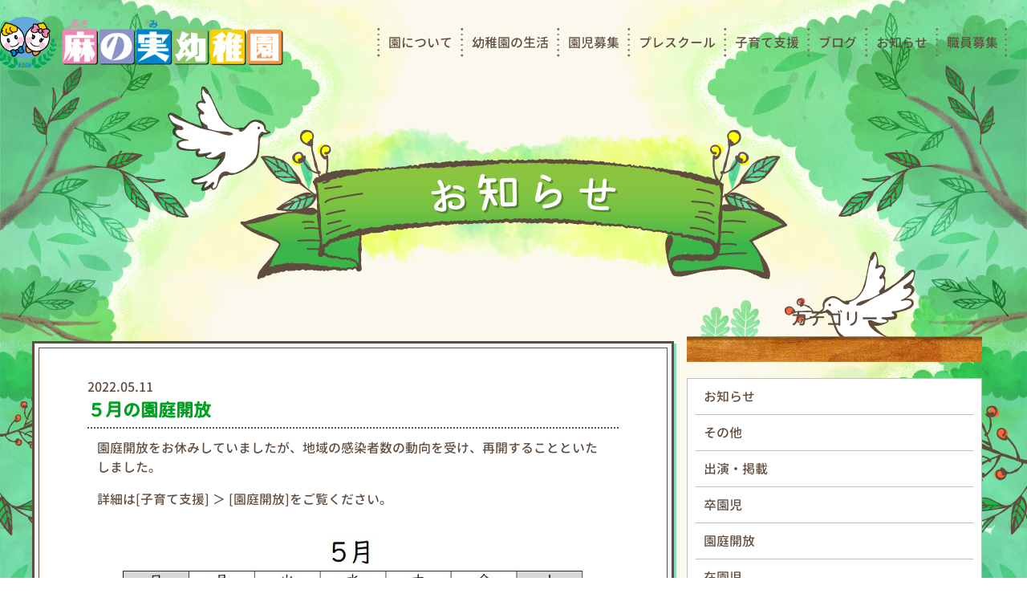

--- FILE ---
content_type: text/html; charset=UTF-8
request_url: https://asanomi.com/2022/05/11/%EF%BC%95%E6%9C%88%E3%81%AE%E5%9C%92%E5%BA%AD%E9%96%8B%E6%94%BE-2/
body_size: 8012
content:
<!doctype html>
<html lang="ja">
<head>
<meta charset="UTF-8">
<title>麻の実幼稚園</title>
<meta name="viewport" content="width=device-width,initial-scale=1.0,user-scalable=no">
<meta content="学校法人 當麻学園 麻の実幼稚園">
<meta name="description" content="東京都東村山市にある学校法人　當麻学園の麻の実幼稚園のホームページです" />
<meta name="keywords" content="麻の実幼稚園,学校法人　當麻学園,子育て,育児,幼稚園,保育園,東京都,東村山市,恩多町" />
<link rel="stylesheet" type="text/css" href="https://asanomi.com/wp-content/themes/asanomi/css/slick-theme.css"/>
<link href="https://asanomi.com/wp-content/themes/asanomi/css/slick.css" rel="stylesheet" type="text/css">
<link rel="stylesheet" href="https://cdnjs.cloudflare.com/ajax/libs/drawer/3.2.2/css/drawer.min.css">
<link href="https://asanomi.com/wp-content/themes/asanomi/style.css" rel="stylesheet" type="text/css">
<link rel="icon" href="https://asanomi.com/wp-content/themes/asanomi/img/favicon.png">
<link href="https://asanomi.com/wp-content/themes/asanomi/css/style.min.css" rel="stylesheet" type="text/css">
<script src="https://ajax.googleapis.com/ajax/libs/jquery/3.3.1/jquery.min.js"></script>
<script src="https://asanomi.com/wp-content/themes/asanomi/js/jquery.bgswitcher.js" type="text/javascript"></script>
<script src="https://cdnjs.cloudflare.com/ajax/libs/iScroll/5.2.0/iscroll.min.js"></script>
<script src="https://cdnjs.cloudflare.com/ajax/libs/drawer/3.2.2/js/drawer.min.js"></script>
<script src="https://asanomi.com/wp-content/themes/asanomi/js/common.js" type="text/javascript"></script>
<title>５月の園庭開放 | 学校法人 當麻学園 麻の実幼稚園</title>
<meta name='robots' content='max-image-preview:large' />
<script type="text/javascript">
/* <![CDATA[ */
window._wpemojiSettings = {"baseUrl":"https:\/\/s.w.org\/images\/core\/emoji\/15.0.3\/72x72\/","ext":".png","svgUrl":"https:\/\/s.w.org\/images\/core\/emoji\/15.0.3\/svg\/","svgExt":".svg","source":{"concatemoji":"https:\/\/asanomi.com\/wp-includes\/js\/wp-emoji-release.min.js?ver=6.5.7"}};
/*! This file is auto-generated */
!function(i,n){var o,s,e;function c(e){try{var t={supportTests:e,timestamp:(new Date).valueOf()};sessionStorage.setItem(o,JSON.stringify(t))}catch(e){}}function p(e,t,n){e.clearRect(0,0,e.canvas.width,e.canvas.height),e.fillText(t,0,0);var t=new Uint32Array(e.getImageData(0,0,e.canvas.width,e.canvas.height).data),r=(e.clearRect(0,0,e.canvas.width,e.canvas.height),e.fillText(n,0,0),new Uint32Array(e.getImageData(0,0,e.canvas.width,e.canvas.height).data));return t.every(function(e,t){return e===r[t]})}function u(e,t,n){switch(t){case"flag":return n(e,"\ud83c\udff3\ufe0f\u200d\u26a7\ufe0f","\ud83c\udff3\ufe0f\u200b\u26a7\ufe0f")?!1:!n(e,"\ud83c\uddfa\ud83c\uddf3","\ud83c\uddfa\u200b\ud83c\uddf3")&&!n(e,"\ud83c\udff4\udb40\udc67\udb40\udc62\udb40\udc65\udb40\udc6e\udb40\udc67\udb40\udc7f","\ud83c\udff4\u200b\udb40\udc67\u200b\udb40\udc62\u200b\udb40\udc65\u200b\udb40\udc6e\u200b\udb40\udc67\u200b\udb40\udc7f");case"emoji":return!n(e,"\ud83d\udc26\u200d\u2b1b","\ud83d\udc26\u200b\u2b1b")}return!1}function f(e,t,n){var r="undefined"!=typeof WorkerGlobalScope&&self instanceof WorkerGlobalScope?new OffscreenCanvas(300,150):i.createElement("canvas"),a=r.getContext("2d",{willReadFrequently:!0}),o=(a.textBaseline="top",a.font="600 32px Arial",{});return e.forEach(function(e){o[e]=t(a,e,n)}),o}function t(e){var t=i.createElement("script");t.src=e,t.defer=!0,i.head.appendChild(t)}"undefined"!=typeof Promise&&(o="wpEmojiSettingsSupports",s=["flag","emoji"],n.supports={everything:!0,everythingExceptFlag:!0},e=new Promise(function(e){i.addEventListener("DOMContentLoaded",e,{once:!0})}),new Promise(function(t){var n=function(){try{var e=JSON.parse(sessionStorage.getItem(o));if("object"==typeof e&&"number"==typeof e.timestamp&&(new Date).valueOf()<e.timestamp+604800&&"object"==typeof e.supportTests)return e.supportTests}catch(e){}return null}();if(!n){if("undefined"!=typeof Worker&&"undefined"!=typeof OffscreenCanvas&&"undefined"!=typeof URL&&URL.createObjectURL&&"undefined"!=typeof Blob)try{var e="postMessage("+f.toString()+"("+[JSON.stringify(s),u.toString(),p.toString()].join(",")+"));",r=new Blob([e],{type:"text/javascript"}),a=new Worker(URL.createObjectURL(r),{name:"wpTestEmojiSupports"});return void(a.onmessage=function(e){c(n=e.data),a.terminate(),t(n)})}catch(e){}c(n=f(s,u,p))}t(n)}).then(function(e){for(var t in e)n.supports[t]=e[t],n.supports.everything=n.supports.everything&&n.supports[t],"flag"!==t&&(n.supports.everythingExceptFlag=n.supports.everythingExceptFlag&&n.supports[t]);n.supports.everythingExceptFlag=n.supports.everythingExceptFlag&&!n.supports.flag,n.DOMReady=!1,n.readyCallback=function(){n.DOMReady=!0}}).then(function(){return e}).then(function(){var e;n.supports.everything||(n.readyCallback(),(e=n.source||{}).concatemoji?t(e.concatemoji):e.wpemoji&&e.twemoji&&(t(e.twemoji),t(e.wpemoji)))}))}((window,document),window._wpemojiSettings);
/* ]]> */
</script>
<link rel='stylesheet' id='wp-block-library-css' href='https://asanomi.com/wp-includes/css/dist/block-library/style.min.css?ver=6.5.7' type='text/css' media='all' />
<style id='classic-theme-styles-inline-css' type='text/css'>
/*! This file is auto-generated */
.wp-block-button__link{color:#fff;background-color:#32373c;border-radius:9999px;box-shadow:none;text-decoration:none;padding:calc(.667em + 2px) calc(1.333em + 2px);font-size:1.125em}.wp-block-file__button{background:#32373c;color:#fff;text-decoration:none}
</style>
<style id='global-styles-inline-css' type='text/css'>
body{--wp--preset--color--black: #000000;--wp--preset--color--cyan-bluish-gray: #abb8c3;--wp--preset--color--white: #ffffff;--wp--preset--color--pale-pink: #f78da7;--wp--preset--color--vivid-red: #cf2e2e;--wp--preset--color--luminous-vivid-orange: #ff6900;--wp--preset--color--luminous-vivid-amber: #fcb900;--wp--preset--color--light-green-cyan: #7bdcb5;--wp--preset--color--vivid-green-cyan: #00d084;--wp--preset--color--pale-cyan-blue: #8ed1fc;--wp--preset--color--vivid-cyan-blue: #0693e3;--wp--preset--color--vivid-purple: #9b51e0;--wp--preset--gradient--vivid-cyan-blue-to-vivid-purple: linear-gradient(135deg,rgba(6,147,227,1) 0%,rgb(155,81,224) 100%);--wp--preset--gradient--light-green-cyan-to-vivid-green-cyan: linear-gradient(135deg,rgb(122,220,180) 0%,rgb(0,208,130) 100%);--wp--preset--gradient--luminous-vivid-amber-to-luminous-vivid-orange: linear-gradient(135deg,rgba(252,185,0,1) 0%,rgba(255,105,0,1) 100%);--wp--preset--gradient--luminous-vivid-orange-to-vivid-red: linear-gradient(135deg,rgba(255,105,0,1) 0%,rgb(207,46,46) 100%);--wp--preset--gradient--very-light-gray-to-cyan-bluish-gray: linear-gradient(135deg,rgb(238,238,238) 0%,rgb(169,184,195) 100%);--wp--preset--gradient--cool-to-warm-spectrum: linear-gradient(135deg,rgb(74,234,220) 0%,rgb(151,120,209) 20%,rgb(207,42,186) 40%,rgb(238,44,130) 60%,rgb(251,105,98) 80%,rgb(254,248,76) 100%);--wp--preset--gradient--blush-light-purple: linear-gradient(135deg,rgb(255,206,236) 0%,rgb(152,150,240) 100%);--wp--preset--gradient--blush-bordeaux: linear-gradient(135deg,rgb(254,205,165) 0%,rgb(254,45,45) 50%,rgb(107,0,62) 100%);--wp--preset--gradient--luminous-dusk: linear-gradient(135deg,rgb(255,203,112) 0%,rgb(199,81,192) 50%,rgb(65,88,208) 100%);--wp--preset--gradient--pale-ocean: linear-gradient(135deg,rgb(255,245,203) 0%,rgb(182,227,212) 50%,rgb(51,167,181) 100%);--wp--preset--gradient--electric-grass: linear-gradient(135deg,rgb(202,248,128) 0%,rgb(113,206,126) 100%);--wp--preset--gradient--midnight: linear-gradient(135deg,rgb(2,3,129) 0%,rgb(40,116,252) 100%);--wp--preset--font-size--small: 13px;--wp--preset--font-size--medium: 20px;--wp--preset--font-size--large: 36px;--wp--preset--font-size--x-large: 42px;--wp--preset--spacing--20: 0.44rem;--wp--preset--spacing--30: 0.67rem;--wp--preset--spacing--40: 1rem;--wp--preset--spacing--50: 1.5rem;--wp--preset--spacing--60: 2.25rem;--wp--preset--spacing--70: 3.38rem;--wp--preset--spacing--80: 5.06rem;--wp--preset--shadow--natural: 6px 6px 9px rgba(0, 0, 0, 0.2);--wp--preset--shadow--deep: 12px 12px 50px rgba(0, 0, 0, 0.4);--wp--preset--shadow--sharp: 6px 6px 0px rgba(0, 0, 0, 0.2);--wp--preset--shadow--outlined: 6px 6px 0px -3px rgba(255, 255, 255, 1), 6px 6px rgba(0, 0, 0, 1);--wp--preset--shadow--crisp: 6px 6px 0px rgba(0, 0, 0, 1);}:where(.is-layout-flex){gap: 0.5em;}:where(.is-layout-grid){gap: 0.5em;}body .is-layout-flex{display: flex;}body .is-layout-flex{flex-wrap: wrap;align-items: center;}body .is-layout-flex > *{margin: 0;}body .is-layout-grid{display: grid;}body .is-layout-grid > *{margin: 0;}:where(.wp-block-columns.is-layout-flex){gap: 2em;}:where(.wp-block-columns.is-layout-grid){gap: 2em;}:where(.wp-block-post-template.is-layout-flex){gap: 1.25em;}:where(.wp-block-post-template.is-layout-grid){gap: 1.25em;}.has-black-color{color: var(--wp--preset--color--black) !important;}.has-cyan-bluish-gray-color{color: var(--wp--preset--color--cyan-bluish-gray) !important;}.has-white-color{color: var(--wp--preset--color--white) !important;}.has-pale-pink-color{color: var(--wp--preset--color--pale-pink) !important;}.has-vivid-red-color{color: var(--wp--preset--color--vivid-red) !important;}.has-luminous-vivid-orange-color{color: var(--wp--preset--color--luminous-vivid-orange) !important;}.has-luminous-vivid-amber-color{color: var(--wp--preset--color--luminous-vivid-amber) !important;}.has-light-green-cyan-color{color: var(--wp--preset--color--light-green-cyan) !important;}.has-vivid-green-cyan-color{color: var(--wp--preset--color--vivid-green-cyan) !important;}.has-pale-cyan-blue-color{color: var(--wp--preset--color--pale-cyan-blue) !important;}.has-vivid-cyan-blue-color{color: var(--wp--preset--color--vivid-cyan-blue) !important;}.has-vivid-purple-color{color: var(--wp--preset--color--vivid-purple) !important;}.has-black-background-color{background-color: var(--wp--preset--color--black) !important;}.has-cyan-bluish-gray-background-color{background-color: var(--wp--preset--color--cyan-bluish-gray) !important;}.has-white-background-color{background-color: var(--wp--preset--color--white) !important;}.has-pale-pink-background-color{background-color: var(--wp--preset--color--pale-pink) !important;}.has-vivid-red-background-color{background-color: var(--wp--preset--color--vivid-red) !important;}.has-luminous-vivid-orange-background-color{background-color: var(--wp--preset--color--luminous-vivid-orange) !important;}.has-luminous-vivid-amber-background-color{background-color: var(--wp--preset--color--luminous-vivid-amber) !important;}.has-light-green-cyan-background-color{background-color: var(--wp--preset--color--light-green-cyan) !important;}.has-vivid-green-cyan-background-color{background-color: var(--wp--preset--color--vivid-green-cyan) !important;}.has-pale-cyan-blue-background-color{background-color: var(--wp--preset--color--pale-cyan-blue) !important;}.has-vivid-cyan-blue-background-color{background-color: var(--wp--preset--color--vivid-cyan-blue) !important;}.has-vivid-purple-background-color{background-color: var(--wp--preset--color--vivid-purple) !important;}.has-black-border-color{border-color: var(--wp--preset--color--black) !important;}.has-cyan-bluish-gray-border-color{border-color: var(--wp--preset--color--cyan-bluish-gray) !important;}.has-white-border-color{border-color: var(--wp--preset--color--white) !important;}.has-pale-pink-border-color{border-color: var(--wp--preset--color--pale-pink) !important;}.has-vivid-red-border-color{border-color: var(--wp--preset--color--vivid-red) !important;}.has-luminous-vivid-orange-border-color{border-color: var(--wp--preset--color--luminous-vivid-orange) !important;}.has-luminous-vivid-amber-border-color{border-color: var(--wp--preset--color--luminous-vivid-amber) !important;}.has-light-green-cyan-border-color{border-color: var(--wp--preset--color--light-green-cyan) !important;}.has-vivid-green-cyan-border-color{border-color: var(--wp--preset--color--vivid-green-cyan) !important;}.has-pale-cyan-blue-border-color{border-color: var(--wp--preset--color--pale-cyan-blue) !important;}.has-vivid-cyan-blue-border-color{border-color: var(--wp--preset--color--vivid-cyan-blue) !important;}.has-vivid-purple-border-color{border-color: var(--wp--preset--color--vivid-purple) !important;}.has-vivid-cyan-blue-to-vivid-purple-gradient-background{background: var(--wp--preset--gradient--vivid-cyan-blue-to-vivid-purple) !important;}.has-light-green-cyan-to-vivid-green-cyan-gradient-background{background: var(--wp--preset--gradient--light-green-cyan-to-vivid-green-cyan) !important;}.has-luminous-vivid-amber-to-luminous-vivid-orange-gradient-background{background: var(--wp--preset--gradient--luminous-vivid-amber-to-luminous-vivid-orange) !important;}.has-luminous-vivid-orange-to-vivid-red-gradient-background{background: var(--wp--preset--gradient--luminous-vivid-orange-to-vivid-red) !important;}.has-very-light-gray-to-cyan-bluish-gray-gradient-background{background: var(--wp--preset--gradient--very-light-gray-to-cyan-bluish-gray) !important;}.has-cool-to-warm-spectrum-gradient-background{background: var(--wp--preset--gradient--cool-to-warm-spectrum) !important;}.has-blush-light-purple-gradient-background{background: var(--wp--preset--gradient--blush-light-purple) !important;}.has-blush-bordeaux-gradient-background{background: var(--wp--preset--gradient--blush-bordeaux) !important;}.has-luminous-dusk-gradient-background{background: var(--wp--preset--gradient--luminous-dusk) !important;}.has-pale-ocean-gradient-background{background: var(--wp--preset--gradient--pale-ocean) !important;}.has-electric-grass-gradient-background{background: var(--wp--preset--gradient--electric-grass) !important;}.has-midnight-gradient-background{background: var(--wp--preset--gradient--midnight) !important;}.has-small-font-size{font-size: var(--wp--preset--font-size--small) !important;}.has-medium-font-size{font-size: var(--wp--preset--font-size--medium) !important;}.has-large-font-size{font-size: var(--wp--preset--font-size--large) !important;}.has-x-large-font-size{font-size: var(--wp--preset--font-size--x-large) !important;}
.wp-block-navigation a:where(:not(.wp-element-button)){color: inherit;}
:where(.wp-block-post-template.is-layout-flex){gap: 1.25em;}:where(.wp-block-post-template.is-layout-grid){gap: 1.25em;}
:where(.wp-block-columns.is-layout-flex){gap: 2em;}:where(.wp-block-columns.is-layout-grid){gap: 2em;}
.wp-block-pullquote{font-size: 1.5em;line-height: 1.6;}
</style>
<link rel="canonical" href="https://asanomi.com/2022/05/11/%ef%bc%95%e6%9c%88%e3%81%ae%e5%9c%92%e5%ba%ad%e9%96%8b%e6%94%be-2/" />
<link rel='shortlink' href='https://asanomi.com/?p=3930' />
<!-- Global site tag (gtag.js) - Google Analytics -->
<script async src="https://www.googletagmanager.com/gtag/js?id=UA-129597393-1"></script>
<script>
  window.dataLayer = window.dataLayer || [];
  function gtag(){dataLayer.push(arguments);}
  gtag('js', new Date());

  gtag('config', 'UA-129597393-1');
</script>

</head>

<body class="wrapper bg-pc-page">
  <header class="siteHeader-sub is-hidden-mobile">
    <div class="container">
      <nav class="navbar is-transparent">
        <h1 class="navbar-brand hLogo">
          <a class="navbar-item" href="/">
            <img src="/wp-content/themes/asanomi/img/logo-sp.png">
          </a>
          <div class="navbar-burger burger" data-target="navbarExampleTransparentExample">
            <span></span>
            <span></span>
            <span></span>
          </div>
        </h1>
        <div id="navbarExampleTransparentExample" class="navbar-menu navbar-menu-sp is-hidden-touch">
          <div class="navbar-end">
          <a class="navbar-item" href="/about/">
            園について
          </a>
          <a class="navbar-item" href="/life/">
            幼稚園の生活
          </a>
          <a class="navbar-item" href="/admission/">
            園児募集
          </a>
          <a class="navbar-item" href="/preschool/">
            プレスクール
          </a>
          <a class="navbar-item" href="/support/">
            子育て支援
          </a>
          <a class="navbar-item" href="/photoblog/">
            ブログ
          </a>
          <a class="navbar-item" href="/news/">
            お知らせ
          </a>
          <a class="navbar-item" href="/recriut/">
            職員募集
          </a>
        </div>
      </nav>
    </div>
  </header>

  <header class="siteHeader is-hidden-desktop">
    <div class="container">
      <div class="hLogoArea is-flex">
        <h1 class="hLogo">
          <a href="/" class="hLogo_img">
            <img class="imgChange" src="https://asanomi.com/wp-content/themes/asanomi/img/logo-sp.png">
          </a>
        </h1>
        <div class="navbar-burger burger mt-20 mb-20" data-target="navbarExampleTransparentExample">
          <span></span>
          <span></span>
          <span></span>
        </div>
      </div>
      <nav>
        <ul class="globalMenu">
            <li class="globalMenu_item">
              <a class="mouseover" href="/about/">
                <img src="https://asanomi.com/wp-content/themes/asanomi/img/header_icon1-off.png">
              <p><span>園について</span></p>
              </a>
              <ul class="globalMenu-sub">
                <li class="globalMenu-sub_item"><a href="/about/">園の概要</a></li>
                <li class="globalMenu-sub_item"><a href="/goal/">教育目標</a></li>
                <li class="globalMenu-sub_item"><a href="/education/">教育内容</a></li>
                <li class="globalMenu-sub_item"><a href="/greeting/">園長挨拶</a></li>
                <li class="globalMenu-sub_item"><a href="/guide/">園舎案内</a></li>
              </ul>
            </li>
            <li class="globalMenu_item">
              <a class="mouseover" href="/life/">
                <img src="https://asanomi.com/wp-content/themes/asanomi/img/header_icon2-off.png">
                <p><span>幼稚園の生活</span></p>
              </a>
            </li>
            <li class="globalMenu_item">
              <a class="mouseover" href="/admission/">
                <img src="https://asanomi.com/wp-content/themes/asanomi/img/header_icon3-off.png">
                <p><span>園児募集</span></p>
              </a>
            </li>
            <li class="globalMenu_item">
              <a class="mouseover" href="/support/">
                <img src="https://asanomi.com/wp-content/themes/asanomi/img/header_icon4-off.png">
                <p><span>子育て支援</span></p>
              </a>
            </li>
            <li class="globalMenu_item">
              <a class="mouseover" href="/news/">
                <img src="https://asanomi.com/wp-content/themes/asanomi/img/header_icon5-off.png">
                <p><span>お知らせ</span></p>
              </a>
            </li>
            <li class="globalMenu_item">
              <a class="mouseover" href="/recriut/">
                <img src="https://asanomi.com/wp-content/themes/asanomi/img/header_icon6-off.png">
                <p><span>職員募集</span></p>
              </a>
            </li>
        </ul><!-- .globalMenu -->
        <ul class="is-hidden-desktop navbar-menu navbar-menu-sp">
          <li>
            <a role="button" class="toggle-btn">園について</a>
            <ul class="toggle">
              <li><a href="/about/" class="toggleItem">園の概要</a></li>
              <li><a href="/goal/" class="toggleItem">教育目標</a></li>
              <li><a href="/education/" class="toggleItem">教育内容</a></li>
              <li><a href="/greeting" class="toggleItem">園長挨拶</a></li>
              <li><a href="/guide/" class="toggleItem">園舎案内</a></li>
            </ul>
          </li>
          <li><a href="/life/">幼稚園の生活</a></li>
          <li><a href="/admission/">園児募集</a></li>
          <li><a href="/preschool/">プレスクール</a></li>
          <li><a href="/support/">子育て支援</a></li>
          <li><a href="/photoblog/">ブログ</a></li>
          <li><a href="/news/">お知らせ</a></li>
          <li><a href="/recriut/">職員募集</a></li>
        </ul><!-- .globalMenu-sp -->
      </nav>
    </div>
  </header><!-- .siteHeader -->

<div class="container pageTop-pt page-pb">
  <div class="content">
    <div class="content-inner content-inner-pb">
      <h2 class="page-title">
        <img class="imgChange title-adjust" src="https://asanomi.com/wp-content/themes/asanomi/img/page-title_news.png">
      </h2>
      <ul class="skip is-hidden-tablet mb-20 pl-20">
        <li class="skip-item"><a href="#section1">お知らせ</a></li>
        <li class="skip-item"><a href="#section2">最近の投稿</a></li>
        <li class="skip-item"><a href="#section3">カテゴリー</a></li>
        <li class="skip-item"><a href="#section4">アーカイブ</a></li>
      </ul>
      <div class="columns is-gapless content-inner">
        <div class="column is-8 mt-40 has-text-left" id="section1">
                    <div class="section">
            <div class="section-inner">
              <div class="uLine-dot article_text-top">
                <div>
                  <p class="m-0">2022.05.11</p>
                  <p class="text-green-400 singleTitle">５月の園庭開放</p>
                </div>
              </div>
              <div class="article_text-bottom">
                
<p>園庭開放をお休みしていましたが、地域の感染者数の動向を受け、再開することといたしました。</p>



<p>詳細は<a href="https://asanomi.com/support/#section2">[子育て支援] ＞ [園庭開放]</a>をご覧ください。</p>



<figure class="wp-block-image size-full"><img fetchpriority="high" decoding="async" width="750" height="634" src="https://asanomi.com/wp-content/uploads/2022/04/2022_5.jpg" alt="" class="wp-image-3931" srcset="https://asanomi.com/wp-content/uploads/2022/04/2022_5.jpg 750w, https://asanomi.com/wp-content/uploads/2022/04/2022_5-300x254.jpg 300w" sizes="(max-width: 750px) 100vw, 750px" /></figure>



<p></p>
              </div>
            </div>
          </div>
          <div class="columns is-mobile flex-between pager-single">
            <div class="column has-text-left">
              <a href="https://asanomi.com/2022/05/01/%ef%bc%95%e6%9c%88%e3%81%ae%e6%8c%a8%e6%8b%b6-2/" rel="prev">＜前の記事へ</a>            </div>
            <div class="column has-text-right">
              <a href="https://asanomi.com/2022/05/11/%e5%9c%92%e5%ba%ad%e9%96%8b%e6%94%be%e5%86%8d%e9%96%8b%e3%81%ae%e3%81%8a%e7%9f%a5%e3%82%89%e3%81%9b-2/" rel="next">次の記事へ＞</a>            </div>
          </div>
                                </div>

        <div class="column">
          <div class="sidebar">
                <p class="sectionTitle-sub">カテゴリー</p>
                <div class="woodBar-s">
                <img src="https://asanomi.com/wp-content/themes/asanomi/img/woodBar-s.png">
                </div>
                <div class="sidebarBox pl-10 pr-10">
                	<li class="cat-item cat-item-11"><a href="https://asanomi.com/category/infomation/">お知らせ</a>
</li>
	<li class="cat-item cat-item-1"><a href="https://asanomi.com/category/other/">その他</a>
</li>
	<li class="cat-item cat-item-21"><a href="https://asanomi.com/category/media/">出演・掲載</a>
</li>
	<li class="cat-item cat-item-13"><a href="https://asanomi.com/category/graduate/">卒園児</a>
</li>
	<li class="cat-item cat-item-20"><a href="https://asanomi.com/category/schedule/">園庭開放</a>
</li>
	<li class="cat-item cat-item-10"><a href="https://asanomi.com/category/students/">在園児</a>
</li>
	<li class="cat-item cat-item-19"><a href="https://asanomi.com/category/greeting/">月の挨拶</a>
</li>
	<li class="cat-item cat-item-12"><a href="https://asanomi.com/category/preschool/">未就園児</a>
</li>
	<li class="cat-item cat-item-23"><a href="https://asanomi.com/category/briefing/">説明会等</a>
</li>
                </div>
                <p class="sectionTitle-sub">アーカイブ</p>
                <div class="woodBar-s">
                <img src="https://asanomi.com/wp-content/themes/asanomi/img/woodBar-s.png">
                </div>
                <div class="sidebarBox pl-10 pr-10">
                  <ul>
                  	<li class="category_item icon-archive"><a href='https://asanomi.com/2026/01/'>2026年1月</a></li>
	<li class="category_item icon-archive"><a href='https://asanomi.com/2025/12/'>2025年12月</a></li>
	<li class="category_item icon-archive"><a href='https://asanomi.com/2025/11/'>2025年11月</a></li>
	<li class="category_item icon-archive"><a href='https://asanomi.com/2025/10/'>2025年10月</a></li>
	<li class="category_item icon-archive"><a href='https://asanomi.com/2025/09/'>2025年9月</a></li>
	<li class="category_item icon-archive"><a href='https://asanomi.com/2025/08/'>2025年8月</a></li>
	<li class="category_item icon-archive"><a href='https://asanomi.com/2025/07/'>2025年7月</a></li>
	<li class="category_item icon-archive"><a href='https://asanomi.com/2025/06/'>2025年6月</a></li>
	<li class="category_item icon-archive"><a href='https://asanomi.com/2025/05/'>2025年5月</a></li>
	<li class="category_item icon-archive"><a href='https://asanomi.com/2025/04/'>2025年4月</a></li>
	<li class="category_item icon-archive"><a href='https://asanomi.com/2025/03/'>2025年3月</a></li>
	<li class="category_item icon-archive"><a href='https://asanomi.com/2025/02/'>2025年2月</a></li>
	<li class="category_item icon-archive"><a href='https://asanomi.com/2025/01/'>2025年1月</a></li>
	<li class="category_item icon-archive"><a href='https://asanomi.com/2024/12/'>2024年12月</a></li>
	<li class="category_item icon-archive"><a href='https://asanomi.com/2024/11/'>2024年11月</a></li>
	<li class="category_item icon-archive"><a href='https://asanomi.com/2024/10/'>2024年10月</a></li>
	<li class="category_item icon-archive"><a href='https://asanomi.com/2024/09/'>2024年9月</a></li>
	<li class="category_item icon-archive"><a href='https://asanomi.com/2024/08/'>2024年8月</a></li>
	<li class="category_item icon-archive"><a href='https://asanomi.com/2024/07/'>2024年7月</a></li>
	<li class="category_item icon-archive"><a href='https://asanomi.com/2024/06/'>2024年6月</a></li>
	<li class="category_item icon-archive"><a href='https://asanomi.com/2024/05/'>2024年5月</a></li>
	<li class="category_item icon-archive"><a href='https://asanomi.com/2024/04/'>2024年4月</a></li>
	<li class="category_item icon-archive"><a href='https://asanomi.com/2024/03/'>2024年3月</a></li>
	<li class="category_item icon-archive"><a href='https://asanomi.com/2024/02/'>2024年2月</a></li>
	<li class="category_item icon-archive"><a href='https://asanomi.com/2024/01/'>2024年1月</a></li>
	<li class="category_item icon-archive"><a href='https://asanomi.com/2023/12/'>2023年12月</a></li>
	<li class="category_item icon-archive"><a href='https://asanomi.com/2023/11/'>2023年11月</a></li>
	<li class="category_item icon-archive"><a href='https://asanomi.com/2023/10/'>2023年10月</a></li>
	<li class="category_item icon-archive"><a href='https://asanomi.com/2023/09/'>2023年9月</a></li>
	<li class="category_item icon-archive"><a href='https://asanomi.com/2023/08/'>2023年8月</a></li>
	<li class="category_item icon-archive"><a href='https://asanomi.com/2023/07/'>2023年7月</a></li>
	<li class="category_item icon-archive"><a href='https://asanomi.com/2023/06/'>2023年6月</a></li>
	<li class="category_item icon-archive"><a href='https://asanomi.com/2023/05/'>2023年5月</a></li>
	<li class="category_item icon-archive"><a href='https://asanomi.com/2023/04/'>2023年4月</a></li>
	<li class="category_item icon-archive"><a href='https://asanomi.com/2023/03/'>2023年3月</a></li>
	<li class="category_item icon-archive"><a href='https://asanomi.com/2023/02/'>2023年2月</a></li>
	<li class="category_item icon-archive"><a href='https://asanomi.com/2023/01/'>2023年1月</a></li>
	<li class="category_item icon-archive"><a href='https://asanomi.com/2022/12/'>2022年12月</a></li>
	<li class="category_item icon-archive"><a href='https://asanomi.com/2022/11/'>2022年11月</a></li>
	<li class="category_item icon-archive"><a href='https://asanomi.com/2022/10/'>2022年10月</a></li>
	<li class="category_item icon-archive"><a href='https://asanomi.com/2022/09/'>2022年9月</a></li>
	<li class="category_item icon-archive"><a href='https://asanomi.com/2022/08/'>2022年8月</a></li>
	<li class="category_item icon-archive"><a href='https://asanomi.com/2022/07/'>2022年7月</a></li>
	<li class="category_item icon-archive"><a href='https://asanomi.com/2022/06/'>2022年6月</a></li>
	<li class="category_item icon-archive"><a href='https://asanomi.com/2022/05/'>2022年5月</a></li>
	<li class="category_item icon-archive"><a href='https://asanomi.com/2022/04/'>2022年4月</a></li>
	<li class="category_item icon-archive"><a href='https://asanomi.com/2022/03/'>2022年3月</a></li>
	<li class="category_item icon-archive"><a href='https://asanomi.com/2022/02/'>2022年2月</a></li>
	<li class="category_item icon-archive"><a href='https://asanomi.com/2022/01/'>2022年1月</a></li>
	<li class="category_item icon-archive"><a href='https://asanomi.com/2021/12/'>2021年12月</a></li>
	<li class="category_item icon-archive"><a href='https://asanomi.com/2021/11/'>2021年11月</a></li>
	<li class="category_item icon-archive"><a href='https://asanomi.com/2021/10/'>2021年10月</a></li>
	<li class="category_item icon-archive"><a href='https://asanomi.com/2021/09/'>2021年9月</a></li>
	<li class="category_item icon-archive"><a href='https://asanomi.com/2021/08/'>2021年8月</a></li>
	<li class="category_item icon-archive"><a href='https://asanomi.com/2021/07/'>2021年7月</a></li>
	<li class="category_item icon-archive"><a href='https://asanomi.com/2021/06/'>2021年6月</a></li>
	<li class="category_item icon-archive"><a href='https://asanomi.com/2021/05/'>2021年5月</a></li>
	<li class="category_item icon-archive"><a href='https://asanomi.com/2021/04/'>2021年4月</a></li>
	<li class="category_item icon-archive"><a href='https://asanomi.com/2021/03/'>2021年3月</a></li>
	<li class="category_item icon-archive"><a href='https://asanomi.com/2021/02/'>2021年2月</a></li>
	<li class="category_item icon-archive"><a href='https://asanomi.com/2021/01/'>2021年1月</a></li>
	<li class="category_item icon-archive"><a href='https://asanomi.com/2020/12/'>2020年12月</a></li>
	<li class="category_item icon-archive"><a href='https://asanomi.com/2020/11/'>2020年11月</a></li>
	<li class="category_item icon-archive"><a href='https://asanomi.com/2020/10/'>2020年10月</a></li>
	<li class="category_item icon-archive"><a href='https://asanomi.com/2020/09/'>2020年9月</a></li>
	<li class="category_item icon-archive"><a href='https://asanomi.com/2020/08/'>2020年8月</a></li>
	<li class="category_item icon-archive"><a href='https://asanomi.com/2020/07/'>2020年7月</a></li>
	<li class="category_item icon-archive"><a href='https://asanomi.com/2020/06/'>2020年6月</a></li>
	<li class="category_item icon-archive"><a href='https://asanomi.com/2020/03/'>2020年3月</a></li>
	<li class="category_item icon-archive"><a href='https://asanomi.com/2020/02/'>2020年2月</a></li>
	<li class="category_item icon-archive"><a href='https://asanomi.com/2020/01/'>2020年1月</a></li>
	<li class="category_item icon-archive"><a href='https://asanomi.com/2019/12/'>2019年12月</a></li>
	<li class="category_item icon-archive"><a href='https://asanomi.com/2019/11/'>2019年11月</a></li>
	<li class="category_item icon-archive"><a href='https://asanomi.com/2019/10/'>2019年10月</a></li>
	<li class="category_item icon-archive"><a href='https://asanomi.com/2019/09/'>2019年9月</a></li>
	<li class="category_item icon-archive"><a href='https://asanomi.com/2019/08/'>2019年8月</a></li>
	<li class="category_item icon-archive"><a href='https://asanomi.com/2019/07/'>2019年7月</a></li>
	<li class="category_item icon-archive"><a href='https://asanomi.com/2019/06/'>2019年6月</a></li>
	<li class="category_item icon-archive"><a href='https://asanomi.com/2019/05/'>2019年5月</a></li>
	<li class="category_item icon-archive"><a href='https://asanomi.com/2019/04/'>2019年4月</a></li>
	<li class="category_item icon-archive"><a href='https://asanomi.com/2019/03/'>2019年3月</a></li>
	<li class="category_item icon-archive"><a href='https://asanomi.com/2019/02/'>2019年2月</a></li>
	<li class="category_item icon-archive"><a href='https://asanomi.com/2019/01/'>2019年1月</a></li>
	<li class="category_item icon-archive"><a href='https://asanomi.com/2018/12/'>2018年12月</a></li>
	<li class="category_item icon-archive"><a href='https://asanomi.com/2018/11/'>2018年11月</a></li>
                  </ul>
                </div>
            </div>
          </div>
        </div>
      </div>
    </div>
  </div>
</div>

<footer class="footer footer-bg">
    <div class="footer-inner-sp is-hidden-desktop">
      <a href="/recriut/" class="footer-inner-sp_img"><img src="https://asanomi.com/wp-content/themes/asanomi/img/sp-shokuin-banner.png"></a>
    </div>
    <div class="container footer-inner-pc is-hidden-touch">
      <ul class="footer-nav">
        <li class="footer-nav_item footer-nav_item-head"><a href="/about/">園について</a></li>
        <li class="footer-nav_item pl-25"><a href="/about/">園の概要</a></li>
        <li class="footer-nav_item pl-25"><a href="/goal/">教育目標</a></li>
        <li class="footer-nav_item pl-25"><a href="/education/">教育内容</a></li>
        <li class="footer-nav_item pl-25"><a href="/greeting/">園長挨拶</a></li>
        <li class="footer-nav_item pl-25"><a href="/guide/">園舎案内</a></li>
      </ul>
      <ul class="footer-nav">
        <li class="footer-nav_item footer-nav_item-head"><a href="/life/">幼稚園の生活</a></li>
        <li class="footer-nav_item pl-25"><a href="/life/#section1">麻の実のある1日</a></li>
        <li class="footer-nav_item pl-25"><a href="/life/#section2">年間活動</a></li>
      </ul>
      <ul class="footer-nav">
        <li class="footer-nav_item footer-nav_item-head"><a href="/admission/">園児募集</a></li>
        <li class="footer-nav_item pl-25"><a href="/admission/#section1">募集要項</a></li>
        <li class="footer-nav_item pl-25"><a href="/admission/#section2">途中入園・転入園</a></li>
      </ul>
      <ul class="footer-nav">
        <li class="footer-nav_item footer-nav_item-head"><a href="/support/">子育て支援</a></li>
        <li class="footer-nav_item footer-nav_item-head"><a href="/preschool/">2歳児プレスクール</a></li>
      </ul>
      <ul class="footer-nav">
        <li class="footer-nav_item footer-nav_item-head"><a href="/news/">お知らせ</a></li>
        <li class="footer-nav_item footer-nav_item-head"><a href="/photoblog/">フォトブログ</a></li>
      </ul>
      <div class="fBanner_pc">
        <a href="/recriut/">
          <img src="https://asanomi.com/wp-content/themes/asanomi/img/fBanner_pc.png">
          <img class="fBanner_pc_text" style="left: 0;" src="https://asanomi.com/wp-content/themes/asanomi/img/fBanner_pc_text.png">
        </a>
      </div>
    </div>
    <address class="copy copy-sp is-hidden-desktop">©︎2018&nbsp;Asanomi&nbsp;kindergarten.</address>
    <div class="copy is-hidden-touch">
      <div class="container is-flex copy-pc">
        <div>
          <img src="https://asanomi.com/wp-content/themes/asanomi/img/footer-logo_icon.png">
        </div>
        <div class="footer-address-pc">
          <p>学校法人&nbsp;當麻学園</p>
          <p class="large_text">麻の実幼稚園</p>
          <p>〒189-0011&nbsp;&nbsp;東京都東村山市恩多町&nbsp;3-9-16&nbsp;&nbsp;TEL042-391-5463</p>
        </div>
        <address>©︎2018&nbsp;Asanomi&nbsp;kindergarten.</address>
      </div>
    </div>
  </footer><!-- .footer -->
  
  <script src="https://asanomi.com/wp-content/themes/asanomi/js/slick.min.js" type="text/javascript"></script>
  <script src="https://asanomi.com/wp-content/themes/asanomi/js/card.js" type="text/javascript"></script>
  </body>
</html>

--- FILE ---
content_type: text/css
request_url: https://asanomi.com/wp-content/themes/asanomi/style.css
body_size: 172
content:
@charset "UTF-8";
/*
Theme Name: asanomi kindergarten
Theme URI: https://wordpress.org/themes/twentyseventeen/
Author: asanomi
Author URI: http://innov-labo.sakura.ne.jp/
Description: 学校法人　當麻学園　麻の実幼稚園サイトのためのテーマです。
Version: 1.0
*/


--- FILE ---
content_type: application/javascript
request_url: https://asanomi.com/wp-content/themes/asanomi/js/common.js
body_size: 3049
content:
//ドロワーメニュー
$(function() {
  var flag = false;
  var scrollOff = function( e ){
    e.preventDefault();
  }
  // Check for click events on the navbar burger icon
  $(".navbar-burger").click(function() {
    $("html, body").toggleClass("modal-open");
    // Toggle the "is-active" class on both the "navbar-burger" and the "navbar-menu"
    $(".navbar-burger").toggleClass("is-active");
    $(".navbar-menu").slideToggle("is-active");
    if (flag == false) {
      console.log('get');
      // スクロールをキャンセル
      window.addEventListener( 'touchmove',scrollOff, { passive: false });
    flag = true;
    } else {
      console.log('geeeet');
    window.removeEventListener( 'touchmove', scrollOff, { passive: false});
    flag = false;
    }
  });
});


$(function () {
  $(".toggle-btn").click(function() {
    $(".toggle").slideToggle();
  });
});

//gnav ホバーアクション
$(function () {
  $(".globalMenu_item").hover(function(){
    $(this).find("span").addClass("globalMenu_line");
  },
  function() {
    $(this).find("span").removeClass("globalMenu_line");
  }
  );
});

$(function(){
  $(".globalMenu_item").hover(function(){
    $(this).find(".globalMenu-sub").toggle();
  }
  );
});

//画像差し替え
$(function() {
  // 置換の対象とするclass属性。
  var $elem = $('.imgChange');
  // 置換の対象とするsrc属性の末尾の文字列。
  var sp = '-sp.';
  var pc = '-pc.';
  // 画像を切り替えるウィンドウサイズ。
  var replaceWidth = 1200;

  function imageSwitch() {
    // ウィンドウサイズを取得する。
    var windowWidth = parseInt($(window).width());

    // ページ内にあるすべての`.js-image-switch`に適応される。
    $elem.each(function() {
      var $this = $(this);
      // ウィンドウサイズが768px以上であれば_spを_pcに置換する。
      if(windowWidth >= replaceWidth) {
        $this.attr('src', $this.attr('src').replace(sp, pc));

      // ウィンドウサイズが768px未満であれば_pcを_spに置換する。
      } else {
        $this.attr('src', $this.attr('src').replace(pc, sp));
      }
    });
  }
  imageSwitch();

  // 動的なリサイズは操作後0.2秒経ってから処理を実行する。
  var resizeTimer;
  $(window).on('resize', function() {
    clearTimeout(resizeTimer);
    resizeTimer = setTimeout(function() {
      imageSwitch();
    }, 100);
  });
});

//マウスオーバー
$(function(){
  $('.mouseover').each(function(){
      var src_off = $(this).find('img').attr('src');
      var src_on = src_off.replace('-off','-on');
      $('<img />').attr('src',src_on);
      $(this).hover(function(){
          $(this).find('img').attr('src',src_on);
      },function(){
          $(this).find('img').attr('src',src_off);
      }); 
  });
});

//topに戻る
$(function(){
  $('body').append('<a href="javascript:void(0);"id="fixedTop"><div id="fixedTop_arrow"></div?</a>');
  var fixedTop= $('#fixedTop');
fixedTop.on('click',function(){
  $('html,body').animate({scrollTop:'0'},500);
});
$(window).on('load scroll resize reload',function(){
  var showTop= 200;
  if($(window).scrollTop()> showTop){
    fixedTop.fadeIn('nomal');
  }else {
    fixedTop.fadeOut('nomal');
  }
  scrollHeight = $(document).height(); //ドキュメントの高さ 
        scrollPosition = $(window).height() + $(window).scrollTop(); //現在地 
        footHeight = $("footer").innerHeight(); //footerの高さ（＝止めたい位置）
        if ( scrollHeight - scrollPosition  <= footHeight - 100) { //ドキュメントの高さと現在地の差がfooterの高さ以下になったら
            $("#fixedTop").css({
                "position":"absolute", //pisitionをabsolute（親：wrapperからの絶対値）に変更
                "bottom": footHeight - 100 //下からfooterの高さに配置
            });
        } else { //それ以外の場合は
          $("#fixedTop").css({
              "position":"fixed", //固定表示
              "bottom": "20px" //下から20px上げた位置に
          });
        }
});
});

//テキスト文末...
$(function() {
  var omitMark = '…'; // 省略に使うマーク(1文字でない場合はコードの修正が必要)
  // 省略したい要素のテキストを加工
  for (var i = 0; i < $('[data-omit]').length; i++) {
      stringSplit($('[data-omit]').eq(i));
  }

  // 1文字ずつspanで括る関数
  function stringSplit(element) {
      var splitArr = element.text().split('');
      var joinString = '';
      for (var i = 0; i < splitArr.length; i++) {
          joinString += '<span>' + splitArr[i] + '</span>';
      }
      joinString += '<span class="omit-mark">…</span>';
      element.html(joinString);
      element.children('.omit-mark').hide();
  }

  // 省略チェック
  for (var i = 0; i < $('[data-omit]').length; i++) {
      omitCheck($('[data-omit]').eq(i));
  }
  var resizeTimer = null;
  $(window).on('resize', function() {
      clearTimeout(resizeTimer);
      resizeTimer = setTimeout(function() {
          for (var i = 0; i < $('[data-omit]').length; i++) {
              omitCheck($('[data-omit]').eq(i));
          }
      }, 200);
  });

  // 省略チェックの関数
  function omitCheck(element) {
      var omitLine = element.data('omit');
      var thisSpan = element.children('span');
      var lineTop = thisSpan.eq(0).offset().top; // 一行目の文字位置取得
      var lineCount = 0; // 現在の行数
      var omitCount; // 何文字目で省略するか

      // data-omitの値が0以下の場合は何もしない
      if(omitLine <= 0) {
          return;
      }
      // 非表示にしている文字をいったん表示して、何文字目からを非表示にするかを調べる
      thisSpan.show();
      for (var i = 0; i < thisSpan.length - 1; i++) {
          if(thisSpan.eq(i).offset().top > lineTop) {
              lineTop = thisSpan.eq(i).offset().top;
              lineCount++;
          }
          // 省略行まで来たとき
          if(lineCount >= omitLine) {
              omitCount = i - 2;
              break;
          }
          // 指定行数内に収まりそうなときは省略マーク非表示
          if(i >= thisSpan.length - 2) {
              element.children('.omit-mark').hide();
              return;
          }
      }
      // 該当する文字を非表示にする
      for (var i = omitCount; i < thisSpan.length - 1; i++) {
          thisSpan.eq(i).hide();
      }
  }
});

$(function () {
  $(".preschool-img").click(function(){
    $(".modal").addClass("is-active");
  });
  $(".modal-close").click(function(){
    $(".modal").removeClass("is-active");
  });
});

//guideスライダー
 $(function(){
  var slider = function() {
    var $slider = $('.guide_slider');
    if ($slider.length < 1) { return; }
    
    var $thumbs = $('.guide_thumb-item');
    
    $slider.slick({
      arrows: false
    });
    
    $thumbs.on('click', function(e){
      e.preventDefault();
      var index = $thumbs.index(this);
      $slider.slick('slickGoTo', index, true);
    });
    
    $slider.on('beforeChange', function(event, slick, currentSlide, nextSlide){
      var currentClass = 'thumbnail-current';
      $thumbs.removeClass(currentClass)
        .eq(nextSlide).addClass(currentClass);
    });
  };
  
  slider();
});

//lifeスライダー
$(function() {
  $('.life-slider').slick({
    autoplay:true,
    autoplaySpeed:3000,
    arrows: false
  });
});

$(function(){
  var slider = function() {
    var $slider = $('.life_slider2');
    if ($slider.length < 1) { return; }
    
    var $thumbs = $('.life_thumb-item');
    
    $slider.slick({
      appendArrows: $('#arrows')
    });
    
    $thumbs.on('click', function(e){
      e.preventDefault();
      var index = $thumbs.index(this);
      $slider.slick('slickGoTo', index, true);
    });
    
    $slider.on('beforeChange', function(event, slick, currentSlide, nextSlide){
      var currentClass = 'thumbnail-current';
      $thumbs.removeClass(currentClass)
        .eq(nextSlide).addClass(currentClass);
    });
  };
  
  slider();
});




--- FILE ---
content_type: application/javascript
request_url: https://asanomi.com/wp-content/themes/asanomi/js/card.js
body_size: 224
content:


function sliderSetting(){
  var width = $(window).width();
  if(width <= 767){
    $('.card-slider').not('.slick-initialized').slick({
      autoplay: false,
      arrows: false,
      centerMode: true,
      centerPadding: '15%'
      });
   }else if(width <= 1199){
    $('.card-slider').not('.slick-initialized').slick({
      autoplay: false,
      arrows: false,
      centerMode: true,
      centerPadding: '15%',
      slidesToShow: 2
    });
   }else{
    $('card-slider.slick-initialized').slick('unslick');
  }
}

// 初期表示時の実行
sliderSetting();

// リサイズ時の実行
$(window).resize( function() {
  sliderSetting();
});
